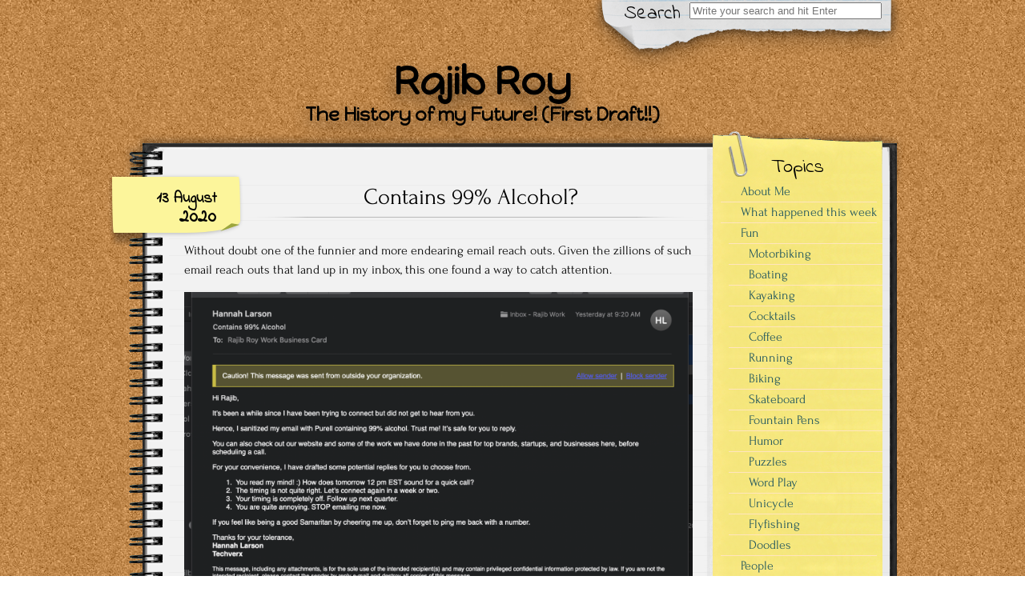

--- FILE ---
content_type: text/css
request_url: https://www.rajibroy.com/wp-content/plugins/checkbox-captcha/checkbox-captcha.css?ver=6.9
body_size: 9
content:
#icon-my-plugin {
	background: transparent url( 'images/icon.png' ) no-repeat;
	background-size:34px;
}
